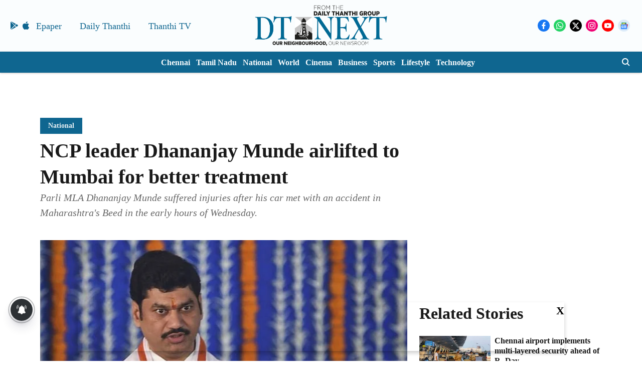

--- FILE ---
content_type: text/html; charset=utf-8
request_url: https://www.google.com/recaptcha/api2/aframe
body_size: 268
content:
<!DOCTYPE HTML><html><head><meta http-equiv="content-type" content="text/html; charset=UTF-8"></head><body><script nonce="yjGhMUGRYkreHQAIy9gyQA">/** Anti-fraud and anti-abuse applications only. See google.com/recaptcha */ try{var clients={'sodar':'https://pagead2.googlesyndication.com/pagead/sodar?'};window.addEventListener("message",function(a){try{if(a.source===window.parent){var b=JSON.parse(a.data);var c=clients[b['id']];if(c){var d=document.createElement('img');d.src=c+b['params']+'&rc='+(localStorage.getItem("rc::a")?sessionStorage.getItem("rc::b"):"");window.document.body.appendChild(d);sessionStorage.setItem("rc::e",parseInt(sessionStorage.getItem("rc::e")||0)+1);localStorage.setItem("rc::h",'1768716789718');}}}catch(b){}});window.parent.postMessage("_grecaptcha_ready", "*");}catch(b){}</script></body></html>

--- FILE ---
content_type: application/javascript; charset=utf-8
request_url: https://fundingchoicesmessages.google.com/f/AGSKWxWD1M2LCDW3MAd28fN0ZULjiLl1f8Imal4dyNzDIoJpM8Z6gVvT_G3qguRFdnzG6Ej2Ohux3C1utxFQrsybbu_z6LxscPfXV9rZygO1zzW07iga_7CIsSo8p-mQSDVNJV2MRgFVqmXe_p8LvVqGVExb4zc97So-Xb-zqO7iGBajsSZTS_9-Do2SZyi2/__ads_async./affiliateserver./app.ads./btbuckets/btb.js/adprove_
body_size: -1290
content:
window['e46c3c55-38f7-4cf6-864d-6e884ec75913'] = true;